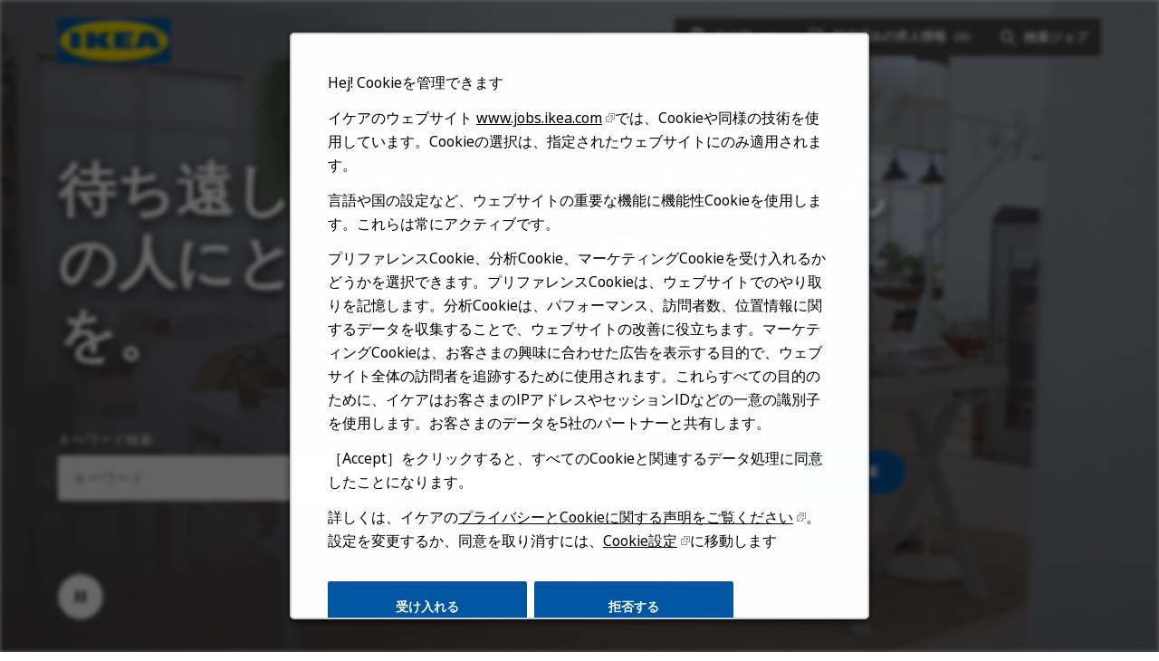

--- FILE ---
content_type: text/html; charset=utf-8
request_url: https://jobs.ikea.com/ja
body_size: 14840
content:


<!DOCTYPE html>
<html dir="ltr" lang="ja" class="no-js">
<head>
	<meta charset="utf-8"/>
	<meta name="viewport" content="width=device-width, initial-scale=1"/>
    <meta name="description" content="&#x30A4;&#x30B1;&#x30A2; &#x3067;&#x50CD;&#x304F;&#x3063;&#x3066;&#x3069;&#x3093;&#x306A;&#x611F;&#x3058;&#x306A;&#x3093;&#x3060;&#x308D;&#x3046;&#xFF1F;&#x305D;&#x3046;&#x601D;&#x3063;&#x305F;&#x3053;&#x3068;&#x306F;&#x3042;&#x308A;&#x307E;&#x305B;&#x3093;&#x304B;&#xFF1F;&#x6C42;&#x4EBA;&#x60C5;&#x5831;&#x3092;&#x95B2;&#x89A7;&#x3057;&#x3001; &#x30A4;&#x30B1;&#x30A2; &#x306E;&#x3053;&#x3068;&#x3092;&#x77E5;&#x308A;&#x3001;&#x3042;&#x306A;&#x305F;&#x306E;&#x53EF;&#x80FD;&#x6027;&#x3092;&#x8FFD;&#x6C42;&#x3057;&#x3066;&#x304F;&#x3060;&#x3055;&#x3044;&#x3002;&#x3053;&#x306E;&#x6C42;&#x4EBA;&#x306B;&#x5FDC;&#x52DF;&#x3059;&#x308B;"/>
    <meta name="msvalidate.01" content="2DD8A7FA6CE467FB295DCFC5902E58AC" />
	<meta name="format-detection" content="telephone=no"/>
	<title>&#x30A4;&#x30B1;&#x30A2; &#x306E;&#x6C42;&#x4EBA;&#x60C5;&#x5831; | &#x73FE;&#x5728;&#x516C;&#x958B;&#x4E2D;&#x306E;&#x6C42;&#x4EBA;&#x60C5;&#x5831;&#x3092;&#x3059;&#x3079;&#x3066;&#x8868;&#x793A;</title>    
	
            <meta name="twitter:card" content="summary_large_image">        
            <meta property="og:title" content="&#x30A4;&#x30B1;&#x30A2; &#x306E;&#x6C42;&#x4EBA;&#x60C5;&#x5831; | &#x73FE;&#x5728;&#x516C;&#x958B;&#x4E2D;&#x306E;&#x6C42;&#x4EBA;&#x60C5;&#x5831;&#x3092;&#x3059;&#x3079;&#x3066;&#x8868;&#x793A;">        
            <meta property="og:description" content="&#x30A4;&#x30B1;&#x30A2; &#x3067;&#x50CD;&#x304F;&#x3063;&#x3066;&#x3069;&#x3093;&#x306A;&#x611F;&#x3058;&#x306A;&#x3093;&#x3060;&#x308D;&#x3046;&#xFF1F;&#x305D;&#x3046;&#x601D;&#x3063;&#x305F;&#x3053;&#x3068;&#x306F;&#x3042;&#x308A;&#x307E;&#x305B;&#x3093;&#x304B;&#xFF1F;&#x6C42;&#x4EBA;&#x60C5;&#x5831;&#x3092;&#x95B2;&#x89A7;&#x3057;&#x3001; &#x30A4;&#x30B1;&#x30A2; &#x306E;&#x3053;&#x3068;&#x3092;&#x77E5;&#x308A;&#x3001;&#x3042;&#x306A;&#x305F;&#x306E;&#x53EF;&#x80FD;&#x6027;&#x3092;&#x8FFD;&#x6C42;&#x3057;&#x3066;&#x304F;&#x3060;&#x3055;&#x3044;&#x3002;&#x3053;&#x306E;&#x6C42;&#x4EBA;&#x306B;&#x5FDC;&#x52DF;&#x3059;&#x308B;">        
            <meta property="og:image" content="https://tbcdn.talentbrew.com/company/22908/v3_0/img/ikea-og-image-v1.jpg"> 
            <meta property="og:image:alt" content="IKEA Logo">        
            <meta name="twitter:image" content="https://tbcdn.talentbrew.com/company/22908/v3_0/img/ikea-og-image-v1.jpg">
	
	<link rel="stylesheet" href="https://cdn.radancy.eu/company/1298/v1_0/css/flexboxgrid/flexboxgrid.min.css" />
	
<link rel="stylesheet" href="//tbcdn.talentbrew.com/company/22908/css/58510-GST.css" ></link>    
    
        <link rel="shortcut icon" href="//tbcdn.talentbrew.com/company/22908/img/favicon/favicon-8818.png" type="image/.png"/>
              <link rel="alternate" hreflang="en" href="https://jobs.ikea.com/en" />
              <link rel="alternate" hreflang="ar" href="https://jobs.ikea.com/ar" />
              <link rel="alternate" hreflang="hr" href="https://jobs.ikea.com/hr" />
              <link rel="alternate" hreflang="cs" href="https://jobs.ikea.com/cs" />
              <link rel="alternate" hreflang="da" href="https://jobs.ikea.com/da" />
              <link rel="alternate" hreflang="nl" href="https://jobs.ikea.com/nl" />
              <link rel="alternate" hreflang="fi" href="https://jobs.ikea.com/fi" />
              <link rel="alternate" hreflang="fr" href="https://jobs.ikea.com/fr" />
              <link rel="alternate" hreflang="de" href="https://jobs.ikea.com/de" />
              <link rel="alternate" hreflang="hu" href="https://jobs.ikea.com/hu" />
              <link rel="alternate" hreflang="it" href="https://jobs.ikea.com/it" />
              <link rel="canonical" href="https://jobs.ikea.com/ja" />
              <link rel="alternate" hreflang="no" href="https://jobs.ikea.com/no" />
              <link rel="alternate" hreflang="pl" href="https://jobs.ikea.com/pl" />
              <link rel="alternate" hreflang="pt-br" href="https://jobs.ikea.com/pt-br" />
              <link rel="alternate" hreflang="ro" href="https://jobs.ikea.com/ro" />
              <link rel="alternate" hreflang="sr" href="https://jobs.ikea.com/sr" />
              <link rel="alternate" hreflang="sl" href="https://jobs.ikea.com/sl" />
              <link rel="alternate" hreflang="es" href="https://jobs.ikea.com/es" />
              <link rel="alternate" hreflang="sv" href="https://jobs.ikea.com/sv" />
              <link rel="alternate" hreflang="uk" href="https://jobs.ikea.com/uk" />
    
<meta name="pla" content="true" data-cmid="1" data-ua="UA-122860113-1" data-tm="TLKV7BB" data-s="G-R09TBWX5S9" data-ff-ga4tc="False">
<meta name="meas" content="ga4">
<meta name="ga4sid" content="G-R09TBWX5S9">
<meta name="ff-ga4tc" content="False" />
<meta name="hostName" content="jobs.ikea.com">
<meta name="career-site-full-domain" content="jobs.ikea.com">
<meta name="cookie-management" content="InHouse" data-cmid="1" data-stype="AlwaysSuppressed" data-ae="Modal" data-cdnv="//tbcdn.talentbrew.com/" data-ct="Cookieやその他の追跡技術を使用して、ナビゲーションをサポートし、製品とサービスを改善し、マーケティングアクティビティをサポートし、第三者からコンテンツを提供します。好みを管理するには、「設定の管理」を選択するか、「Accept」を選択して同意する「Accept」を選択します。" data-abt="受け入れる" data-mpt="クッキーの設定" data-xb="False" data-rb="True" data-rbt="拒否する" data-ulc="ja" data-gpc="False" data-ot-config="False">

<script src="//tbcdn.talentbrew.com/js/client/headutil.js" ></script>


<script src="//tbcdn.talentbrew.com/js/client/plumrnizr-a.js" ></script>




    <meta name="career-site-platform-domain-id" content="2985">
    <meta name="career-site-company-domain-id" content="1589">

<script src="//tbcdn.talentbrew.com/js/client/head-analytics.js" ></script>



    <meta name="ff-client-sc" content="True" />
    <meta name="ff-personalization-sc" content="True">
    <meta name="ff-disable-source-fix" content="False">
<script src="//tbcdn.talentbrew.com/js/client/js-featureflag.js" ></script>
<script src="//tbcdn.talentbrew.com/bundles/cookiemanagement.js" ></script>

<meta name="msapplication-config" content="none"> 

		<meta property="og:title" content="&#x30A4;&#x30B1;&#x30A2; &#x306E;&#x6C42;&#x4EBA;&#x60C5;&#x5831; | &#x73FE;&#x5728;&#x516C;&#x958B;&#x4E2D;&#x306E;&#x6C42;&#x4EBA;&#x60C5;&#x5831;&#x3092;&#x3059;&#x3079;&#x3066;&#x8868;&#x793A;">
		<meta name="twitter:title" content="&#x30A4;&#x30B1;&#x30A2; &#x306E;&#x6C42;&#x4EBA;&#x60C5;&#x5831; | &#x73FE;&#x5728;&#x516C;&#x958B;&#x4E2D;&#x306E;&#x6C42;&#x4EBA;&#x60C5;&#x5831;&#x3092;&#x3059;&#x3079;&#x3066;&#x8868;&#x793A;">
		<meta property="og:description" content="&#x30A4;&#x30B1;&#x30A2; &#x3067;&#x50CD;&#x304F;&#x3063;&#x3066;&#x3069;&#x3093;&#x306A;&#x611F;&#x3058;&#x306A;&#x3093;&#x3060;&#x308D;&#x3046;&#xFF1F;&#x305D;&#x3046;&#x601D;&#x3063;&#x305F;&#x3053;&#x3068;&#x306F;&#x3042;&#x308A;&#x307E;&#x305B;&#x3093;&#x304B;&#xFF1F;&#x6C42;&#x4EBA;&#x60C5;&#x5831;&#x3092;&#x95B2;&#x89A7;&#x3057;&#x3001; &#x30A4;&#x30B1;&#x30A2; &#x306E;&#x3053;&#x3068;&#x3092;&#x77E5;&#x308A;&#x3001;&#x3042;&#x306A;&#x305F;&#x306E;&#x53EF;&#x80FD;&#x6027;&#x3092;&#x8FFD;&#x6C42;&#x3057;&#x3066;&#x304F;&#x3060;&#x3055;&#x3044;&#x3002;&#x3053;&#x306E;&#x6C42;&#x4EBA;&#x306B;&#x5FDC;&#x52DF;&#x3059;&#x308B;">
		<meta name="twitter:description" content="&#x30A4;&#x30B1;&#x30A2; &#x3067;&#x50CD;&#x304F;&#x3063;&#x3066;&#x3069;&#x3093;&#x306A;&#x611F;&#x3058;&#x306A;&#x3093;&#x3060;&#x308D;&#x3046;&#xFF1F;&#x305D;&#x3046;&#x601D;&#x3063;&#x305F;&#x3053;&#x3068;&#x306F;&#x3042;&#x308A;&#x307E;&#x305B;&#x3093;&#x304B;&#xFF1F;&#x6C42;&#x4EBA;&#x60C5;&#x5831;&#x3092;&#x95B2;&#x89A7;&#x3057;&#x3001; &#x30A4;&#x30B1;&#x30A2; &#x306E;&#x3053;&#x3068;&#x3092;&#x77E5;&#x308A;&#x3001;&#x3042;&#x306A;&#x305F;&#x306E;&#x53EF;&#x80FD;&#x6027;&#x3092;&#x8FFD;&#x6C42;&#x3057;&#x3066;&#x304F;&#x3060;&#x3055;&#x3044;&#x3002;&#x3053;&#x306E;&#x6C42;&#x4EBA;&#x306B;&#x5FDC;&#x52DF;&#x3059;&#x308B;">
				<meta property="og:image" content="https://tbcdn.talentbrew.com/company/22908/v3_0/img/ikea-og-image.jpg">
				<meta property="twitter:card" name="twitter:card" content="summary_large_image">
				<meta name="twitter:image" content="https://tbcdn.talentbrew.com/company/22908/v3_0/img/ikea-og-image.jpg">
	<meta name="site-page-timestamp" content="1/20/2026 1:57:19 PM">
	<meta name="icinga2-client-host" content="jobs.ikea.com">
	<meta name="icinga2-machine-name" content="careersites-group56-577575d8dc-vmfz6">
	<meta name="get-tracking-site-type" content="NewFull">
	<meta name="get-tracking-orgnaic-tags" content="" data-outmode="true">
	<meta name="get-tracking-organic-tags" content="">
	<meta name="get-tracking-optimized-tracking" content="True">
	<meta name="search-importer-version" content="2">
	<meta name="search-client-type" content="SearchAsService">
	<meta name="search-visitor-id" content="SearchVisitorId">
	<meta name="search-session-id" content="SearchSessionId">
	<meta name="search-analytic-enabled" content="0">
	<meta name="search-analytics-url" content="https://jobs-search-analytics.prod.use1.radancy.net">
	<meta name="site-tenant-id" content="22908">
	<meta name="site-organization-id" content="22908">
	<meta name="site-id" content="58510">
	<meta name="site-theme-id" content="192884">
	<meta name="site-page-id" content="811521">
	<meta name="site-type-id" content="NewFull">
	<meta name="site-page-type" content="Homepage">
	<meta name="career-site-page-type" content="Homepage">
	<meta name="site-admin-env" content="prod">
	<meta name="site-current-language" content="ja">
		<meta name="site-url-language-code" content="JA">
		<meta name="site-url-modified-language-code" content="ja">


	<meta name="google-site-verification" content="jiK0h0jjW8vwN886py6fB3eh05RMiLWcbKQWcOC0xTE">

	<meta name="site-google-analytics" content="UA-122860113-1">
	<meta name="ga-cookie-flag" content="SameSite=None; Secure">
	<meta name="site-enable-linker" content="false">
	<meta name="site-linker-domains" content="">
	<meta name="site-anonymize-ip" content="">
		<meta name="platform-domain-id" content="2985">
			<meta name="dimension3" content="22908">
			<meta name="dimension10" content="Homepage">
			<meta name="dimension20" content="22908">
			<meta name="dimension21" content="1589">
			<meta name="dimension22" content="58510">
<script src="//tbcdn.talentbrew.com/js/client/adframe.js" ></script><script src="//tbcdn.talentbrew.com/js/client/headga.js" ></script>




	<meta name="site-gtm-id" content="TLKV7BB">
			<meta name="gtm_tenantid" content="22908" data-gtm-prop="TenantID">
			<meta name="gtm_companysiteid" content="58510" data-gtm-prop="CompanySiteID">
			<meta name="gtm_companydomainid" content="1589" data-gtm-prop="CompanyDomainID">
			<meta name="gtm_orgid" content="22908" data-gtm-prop="OrgID">
			<meta name="gtm_pagetype" content="Homepage" data-gtm-prop="pagetype">
			<meta name="gtm_pillar_type" content="" data-gtm-prop="pillar_type">
			<meta name="gtm_pillar_topic" content="" data-gtm-prop="pillar_topic">
			<meta name="gtm_pillar_channel" content="" data-gtm-prop="pillar_channel">
<script src="//tbcdn.talentbrew.com/js/client/headgtm.js" ></script>

	


</head>
<body id="home" data-site-geolocation="true" data-location-geoType="none" data-geolocation-url="/ja/search-jobs/GetSearchRequestGeoLocation" class="ikea-theme-default">
	



<script src="//tbcdn.talentbrew.com/js/client/xvalid.js" ></script>
	
    <input id="no-default-searchresults-scroll" name="no-default-searchresults-scroll" type="hidden" value="True" />

	<div id="page">
	<a id="skip-nav" class="access-link" href="#content">Skip to main content</a>
    
    
    <header>
        
				
<section class="header row-wrapper ">

    <div class="header__wrapper">
        
        <div class="header__logo">
            


<a href="/ja" title="Visit our home page">
    <img src="https://tbcdn.talentbrew.com/company/22908/v3_0/img/logo/ikea-site-logo.png" alt="Ikea Logo" loading="lazy" />
</a>
    
    

        </div>
        <div class="header__right">
            <nav aria-label="Main">
                <ul>
                <li>


    
    


        
        <div class="lang-picker navigation__lang-selector" data-jobs-being-filtered="false" data-default-language="ja" data-nudge="">
                <button class="lang-picker__button navigation__lang-selector-btn" aria-expanded="false" aria-label="&#x65E5;&#x672C;&#x8A9E;">
                    <span class="lang-picker__globe"><span class="visually-hidden">Globe Icon</span></span>
                    <span class="lang-picker__text navigation__lang-selector-picker" data-lang="ja">&#x65E5;&#x672C;&#x8A9E;</span>
                    <span class="lang-picker__icon-arrow-down"><span class="visually-hidden">Chevron Down</span></span>
                </button>
            <div class="lang-picker__list-wrapper navigation__lang-list-wrapper">
                <div class="lang-picker__list navigation__lang-list">
                    <ul class="lang-picker__languages navigation__languages">
                <li class="lang-picker__item  58510">
                    <a href="https://jobs.ikeachina.cn" data-custom-event="true" data-custom-category="Language Picker" data-custom-label="中文" data-lang="zh-Hans" dir="auto">
                        <span lang="zh-Hans" class="lang-picker__native">中文</span>
                    </a>
                </li>
                <li class="lang-picker__item  58510">
                    <a href="https://jobs.ikea.com" data-custom-event="true" data-custom-category="Language Picker" data-custom-label="English" data-lang="en" dir="auto">
                        <span lang="en" class="lang-picker__native">English</span>
                    </a>
                </li>
                <li class="lang-picker__item  58510">
                    <a href="https://jobs.ikea.com/fr" data-custom-event="true" data-custom-category="Language Picker" data-custom-label="Français" data-lang="fr" dir="auto">
                        <span lang="fr" class="lang-picker__native">Français</span>
                    </a>
                </li>
                <li class="lang-picker__item  58510">
                    <a href="https://jobs.ikea.com/nl" data-custom-event="true" data-custom-category="Language Picker" data-custom-label="Nederlands" data-lang="nl" dir="auto">
                        <span lang="nl" class="lang-picker__native">Nederlands</span>
                    </a>
                </li>
                <li class="lang-picker__item  58510">
                    <a href="https://jobs.ikea.com/de" data-custom-event="true" data-custom-category="Language Picker" data-custom-label="Deutsch" data-lang="de" dir="auto">
                        <span lang="de" class="lang-picker__native">Deutsch</span>
                    </a>
                </li>
                <li class="lang-picker__item  58510">
                    <a href="https://jobs.ikea.com/es" data-custom-event="true" data-custom-category="Language Picker" data-custom-label="Español" data-lang="es" dir="auto">
                        <span lang="es" class="lang-picker__native">Español</span>
                    </a>
                </li>
                <li class="lang-picker__item  58510">
                    <a href="https://jobs.ikea.com/it" data-custom-event="true" data-custom-category="Language Picker" data-custom-label="Italiano" data-lang="it" dir="auto">
                        <span lang="it" class="lang-picker__native">Italiano</span>
                    </a>
                </li>
                <li class="lang-picker__item  58510">
                    <a href="https://jobs.ikea.com/pt-br" data-custom-event="true" data-custom-category="Language Picker" data-custom-label="Português" data-lang="pt" dir="auto">
                        <span lang="pt" class="lang-picker__native">Português</span>
                    </a>
                </li>
                <li class="lang-picker__item  58510">
                    <a href="https://jobs.ikea.com/pl" data-custom-event="true" data-custom-category="Language Picker" data-custom-label="Polski" data-lang="pl" dir="auto">
                        <span lang="pl" class="lang-picker__native">Polski</span>
                    </a>
                </li>
                <li class="lang-picker__item  58510">
                    <a href="https://jobs.ikea.com/sv" data-custom-event="true" data-custom-category="Language Picker" data-custom-label="Svenska" data-lang="sv" dir="auto">
                        <span lang="sv" class="lang-picker__native">Svenska</span>
                    </a>
                </li>
                <li class="lang-picker__item  58510">
                    <a href="https://jobs.ikea.com/da" data-custom-event="true" data-custom-category="Language Picker" data-custom-label="Dansk" data-lang="da" dir="auto">
                        <span lang="da" class="lang-picker__native">Dansk</span>
                    </a>
                </li>
                <li class="lang-picker__item  58510">
                    <a href="https://jobs.ikea.com/hu" data-custom-event="true" data-custom-category="Language Picker" data-custom-label="Magyar" data-lang="hu" dir="auto">
                        <span lang="hu" class="lang-picker__native">Magyar</span>
                    </a>
                </li>
                <li class="lang-picker__item  58510">
                    <a href="https://jobs.ikea.com/fi" data-custom-event="true" data-custom-category="Language Picker" data-custom-label="Suomi" data-lang="fi" dir="auto">
                        <span lang="fi" class="lang-picker__native">Suomi</span>
                    </a>
                </li>
                <li class="lang-picker__item  58510">
                    <a href="https://jobs.ikea.com/no" data-custom-event="true" data-custom-category="Language Picker" data-custom-label="Norsk" data-lang="no" dir="auto">
                        <span lang="no" class="lang-picker__native">Norsk</span>
                    </a>
                </li>
                <li class="lang-picker__item  58510">
                    <a href="https://jobs.ikea.com/cs" data-custom-event="true" data-custom-category="Language Picker" data-custom-label="Čeština" data-lang="cs" dir="auto">
                        <span lang="cs" class="lang-picker__native">Čeština</span>
                    </a>
                </li>
                <li class="lang-picker__item  58510">
                    <a href="https://jobs.ikea.com/uk" data-custom-event="true" data-custom-category="Language Picker" data-custom-label="Українська" data-lang="uk" dir="auto">
                        <span lang="uk" class="lang-picker__native">Українська</span>
                    </a>
                </li>
                <li class="lang-picker__item  58510">
                    <a href="https://jobs.ikea.com/sr" data-custom-event="true" data-custom-category="Language Picker" data-custom-label="Srpski" data-lang="sr" dir="auto">
                        <span lang="sr" class="lang-picker__native">Srpski</span>
                    </a>
                </li>
                <li class="lang-picker__item  58510">
                    <a href="https://jobs.ikea.com/hr" data-custom-event="true" data-custom-category="Language Picker" data-custom-label="Hrvatski" data-lang="hr" dir="auto">
                        <span lang="hr" class="lang-picker__native">Hrvatski</span>
                    </a>
                </li>
                <li class="lang-picker__item  58510">
                    <a href="https://jobs.ikea.com/ro" data-custom-event="true" data-custom-category="Language Picker" data-custom-label="Română" data-lang="ro" dir="auto">
                        <span lang="ro" class="lang-picker__native">Română</span>
                    </a>
                </li>
                <li class="lang-picker__item current-active 58510">
                    <a href="https://jobs.ikea.com/ja" data-custom-event="true" data-custom-category="Language Picker" data-custom-label="日本語" data-lang="ja" dir="auto">
                        <span lang="ja" class="lang-picker__native">日本語</span>
                    </a>
                </li>
                <li class="lang-picker__item  58510">
                    <a href="https://jobs.ikea.com/ar" data-custom-event="true" data-custom-category="Language Picker" data-custom-label="العربية" data-lang="ar" dir="rtl">
                        <span lang="ar" class="lang-picker__native">العربية</span>
                    </a>
                </li>
                <li class="lang-picker__item  58510">
                    <a href="https://jobs.ikea.com/sl" data-custom-event="true" data-custom-category="Language Picker" data-custom-label="Slovenščina" data-lang="sl" dir="auto">
                        <span lang="sl" class="lang-picker__native">Slovenščina</span>
                    </a>
                </li>
                    </ul>
                </div>
            </div>
        </div>
    

    
    
</li>
                <li> 

    <section class="recently-viewed-job-list saved-jobs-dropdown" data-recently-viewed-jobs="false" data-company-site-id="58510" data-ajax-url="//jobs.ikea.com/ja/module/postmodule" data-module-name="Navigation Save Jobs" data-module-type="RecentlyViewedJobList" data-selector-name="recentlyviewedjoblist" data-content-type="UserSelected">
        <button class="saved-jobs-dropdown__button" aria-expanded="false">
            
            <span class="saved-jobs-dropdown__heart">
                <span class="saved-jobs-dropdown__number-mobile">0</span>
                <span aria-hidden="true">Save Job Heart Icon</span>
            </span>
                    
                
            <span class="saved-jobs-dropdown__toggle-text JA">&#x4FDD;&#x5B58;&#x6E08;&#x307F;&#x306E;&#x6C42;&#x4EBA;&#x60C5;&#x5831;</span>
                
                <span class="saved-jobs-dropdown__number">(0)</span>
                
            
        </button>
        
        <div class="saved-jobs-dropdown__wrapper">
        
            <div class="saved-jobs-dropdown__inner">
        
                    <span class="saved-jobs-dropdown__empty-results-heading">&#x6C42;&#x4EBA;&#x60C5;&#x5831;&#x306F;&#x307E;&#x3060;&#x4FDD;&#x5B58;&#x3055;&#x308C;&#x3066;&#x3044;&#x307E;&#x305B;&#x3093;&#x3002;</span>
            </div>
            
        </div>
    </section>

</li>
            
                <li><div class="search-form-navigation">
                <button class="search-form-navigation__btn" type="button" data-toggle="close-search-form-content" aria-expanded="false">
                    <span class="search-form-navigation__magnify">
                    <span aria-hidden="true">Search jobs</span>
                    </span>

                    
                    
                    <span class="search-form-navigation__text JA">&#x691C;&#x7D22;&#x30B8;&#x30E7;&#x30D6;</span>
                </button> 
                
                <div class="search-form-navigation__dropdown">
                    

<form id="search-form-e74f196074" class="search-form search-form--global" data-handle="expandable-toggle" data-expandable="false" action="/ja/%e6%a4%9c%e7%b4%a2%e3%82%b8%e3%83%a7%e3%83%96" data-selector-name="searchform" data-filtered-categories="" data-location-geoType="none" data-geolocation-url="/ja/search-jobs/GetSearchRequestGeoLocation" data-module-name="Navigation Search Form" data-limited-facets="False" data-default-radius="25" data-location-cookie-lifespan="5" data-use-location-pin="true">
        
        <div class="search-form__fields row">
        
            <div class="search-form__input-wrapper">
                <p class="col-xs-12 col-sm-12 search-form__field">
            	    <label for="search-keyword-e74f196074">&#x30AD;&#x30FC;&#x30EF;&#x30FC;&#x30C9;&#x691C;&#x7D22;</label>
            	    <input type="search" id="search-keyword-e74f196074" class="search-keyword navigation__search-field" placeholder="&#x30AD;&#x30FC;&#x30EF;&#x30FC;&#x30C9;" autocomplete="off" required aria-required="true" name="k" value="" maxlength="150"/>
                </p>
                
                    <p class="col-xs-12 col-sm-12 search-form__field">
                        <label for="search-location-e74f196074">&#x5E02;&#x3001;&#x5DDE;&#x3001;&#x307E;&#x305F;&#x306F;&#x90F5;&#x4FBF;&#x756A;&#x53F7;</label>
            		    <input type="text" id="search-location-e74f196074" class="search-location navigation__search-field" placeholder="&#x52E4;&#x52D9;&#x5730;" autocomplete="off" name="l" value="" maxlength="150" data-lat="" data-lon="" data-kt="" data-lt="" data-lp="" data-ajax-url="/ja/search-jobs/locations?term=" data-country-codes="" data-display-typeahead="true" data-error-message="もう一度やり直してください。提案から場所を選ぶか、フィールドを消去して検索を送信してください。"/>
            		</p>
            	
            </div>
    	
        	<div class="search-form__submit-button">
        		
                <input id="search-org-ids-e74f196074" name="orgIds" type="hidden" value="22908" />
                <button id="search-submit-e74f196074" class="button button--black button--text-white">
                    <span class="visually-hidden">&#x8077;&#x7A2E;&#x306E;&#x691C;&#x7D22;</span>
                </button>
        	</div>
        	
    		<p class="search-location-error" aria-hidden="true"></p>
        		
         
        
        	
        </div>

</form>



    <section class="recently-viewed-job-list recently-viewed-job-list--search-form-navigation" data-recently-viewed-jobs="false" data-company-site-id="58510" data-ajax-url="//jobs.ikea.com/ja/module/postmodule" data-module-name="Navigation Previously Viewed Jobs" data-module-type="RecentlyViewedJobList" data-selector-name="recentlyviewedjoblist" data-content-type="Dynamic">
    
        <div class="recently-viewed-job-list__wrapper">
            
            
        </div>
    </section>


                </div>
                
            </div></li>
            </ul>
            </nav>
        </div>
        
    </div>
    
</section>
   
    </header>
    
				

    
    <section class="page-banner page-banner--home">
    
        <div class="row-wrapper">
            <div class="row">
                
                <div class="col-xs-12 col-sm-10">
                    <div class="page-banner__heading">
                        

    <div >
       <h1 class="text--white text--shadow">待ち遠しくさせよう。たくさんの人にとって、家に帰ることを。</h1>
    </div>


                    </div>
                </div>
                
                <div class="col-xs-12 col-sm-10">
                    <div class="page-banner__search-form">
                        

<form id="search-form-5185215b79" class="search-form search-form--home" data-handle="expandable-toggle" data-expandable="false" action="/ja/%e6%a4%9c%e7%b4%a2%e3%82%b8%e3%83%a7%e3%83%96" data-selector-name="searchform" data-filtered-categories="" data-location-geoType="none" data-geolocation-url="/ja/search-jobs/GetSearchRequestGeoLocation" data-module-name="Hero Hompage Search Form" data-limited-facets="False" data-default-radius="25" data-location-cookie-lifespan="5" data-use-location-pin="true">
        
        <div class="search-form__fields row">
            
                <p class="col-xs-12 col-sm-5 search-form__field">
            	    <label for="search-keyword-5185215b79">&#x30AD;&#x30FC;&#x30EF;&#x30FC;&#x30C9;&#x691C;&#x7D22;</label>
            	    <input type="search" id="search-keyword-5185215b79" class="search-keyword navigation__search-field" placeholder="&#x30AD;&#x30FC;&#x30EF;&#x30FC;&#x30C9;" autocomplete="off" required aria-required="true" name="k" value="" maxlength="150"/>
                </p>
                
                    <p class="col-xs-12 col-sm-5 search-form__field">
                        <label for="search-location-5185215b79">&#x5E02;&#x3001;&#x5DDE;&#x3001;&#x307E;&#x305F;&#x306F;&#x90F5;&#x4FBF;&#x756A;&#x53F7;</label>
            		    <input type="text" id="search-location-5185215b79" class="search-location navigation__search-field" placeholder="&#x52E4;&#x52D9;&#x5730;" autocomplete="off" name="l" value="" maxlength="150" data-lat="" data-lon="" data-kt="" data-lt="" data-lp="" data-ajax-url="/ja/search-jobs/locations?term=" data-country-codes="" data-display-typeahead="true" data-error-message="もう一度やり直してください。提案から場所を選ぶか、フィールドを消去して検索を送信してください。"/>
                            <input type="button" id="search-location-pin-5185215b79" class="location-pin visually-hidden" value="&#x52E4;&#x52D9;&#x5730;&#x3092;&#x4F7F;&#x7528;" aria-hidden="true"/>
            		</p>
    	
        	<div class="col-xs-12 col-sm-2 search-form__submit-button">
        		
                <input id="search-org-ids-5185215b79" name="orgIds" type="hidden" value="22908" />
                <button id="search-submit-5185215b79" class="button button--blue button--text-white">&#x8077;&#x7A2E;&#x306E;&#x691C;&#x7D22;</button>
        	</div>
        	
    		<p class="search-location-error" aria-hidden="true"></p>
        		
        	
        </div>

</form>


                    </div>
                </div>
              
            </div>
            
            <button class="page-banner__hero-video__playpause" aria-label="Pause Background Video">
              <span class="visually-hidden">Play/pause button</span>
            </button>
        
            <svg class="page-banner__arrow page-banner__outer-circle" width="56" height="56" viewBox="0 0 56 56" fill="none" xmlns="http://www.w3.org/2000/svg" role="presentation" focusable="false">
                <path class="page-banner__scroll-down" fill-rule="evenodd" clip-rule="evenodd" d="m29.005 32.173 5.587-5.587 1.414 1.415-8.001 8L20.004 28l1.414-1.415 5.587 5.587V20h2v12.173z" fill="#fff"></path> 
                <rect x=".5" y=".5" width="55" height="55" rx="27.5" stroke="#fff" class="page-banner__circle"></rect>
            </svg>
            
        </div>
    
      
        
<div class="page-banner__hero-video-wrapper">
    <div class="page-banner__hero-video">
        <div class="page-banner__hero-video-container">
            <video autoplay="" loop="" muted="" playsinline="" aria-label="Ikea Background Video">
            <source src="https://tbcdn.talentbrew.com/company/22908/v3_0/video/ikea-home-video.mp4">
            </video>
        </div>
    </div>
</div>

        
        <div class="page-banner__overlay"></div>
    
    </section>


    
    <div class="page-overlay"></div>
    
	<main id="content">
	
		
				
<section class="page-section page-section-flush ">
    <div class="">
        



    </div>
</section>

				
<section class="page-section background--grey accordion-tab ">

  <div class="row-wrapper row-wrapper--full-width-mobile">
        

    <div >
       <h2 class="text--black">関心があること</h2>
    </div>




<div class="vertical-tab-to-accordion JA" role="tablist">
    
	
    <div class="vertical-tab-to-accordion__container">
    
      <div class="vertical-tab-to-accordion__content-wrapper">
        <button class="vertical-tab-to-accordion__button vertical-tab-to-accordion__button--brick-orange" rel="vtab1" 
        data-button-count="1" aria-selected="true" role="tab"><span>&#x30C7;&#x30B6;&#x30A4;&#x30F3;&#x3001;&#x5236;&#x4F5C;&#x3001;&#x5E83;&#x544A;</span></button>
        <div class="vertical-tab-to-accordion__inner-content brick-orange">
          <p class="text--white">&#x30A4;&#x30B1;&#x30A2;&#x306E;&#x88FD;&#x54C1;&#x3002;&#x305D;&#x308C;&#x306F;&#x30A4;&#x30B1;&#x30A2;&#x306E;&#x30A2;&#x30A4;&#x30C7;&#x30F3;&#x30C6;&#x30A3;&#x30C6;&#x30A3;&#x3067;&#x3059;&#x3002;&#x5F62;&#x3001;&#x6A5F;&#x80FD;&#x6027;&#x3001;&#x54C1;&#x8CEA;&#x3001;&#x30B5;&#x30B9;&#x30C6;&#x30CA;&#x30D3;&#x30EA;&#x30C6;&#x30A3;&#x3001;&#x305D;&#x3057;&#x3066;&#x5E38;&#x306B;&#x30EA;&#x30FC;&#x30BA;&#x30CA;&#x30D6;&#x30EB;&#x306A;&#x4FA1;&#x683C;&#x3067;&#x3001;&#x30A4;&#x30B1;&#x30A2;&#x306E;&#x30C7;&#x30E2;&#x30AF;&#x30E9;&#x30C6;&#x30A3;&#x30C3;&#x30AF;&#x30C7;&#x30B6;&#x30A4;&#x30F3;&#x3092;&#x53CD;&#x6620;&#x3057;&#x305F;&#x3082;&#x306E;&#x3065;&#x304F;&#x308A;&#x3092;&#x884C;&#x3044;&#x307E;&#x3059;&#x3002;&#x5BFE;&#x9762;&#x307E;&#x305F;&#x306F;&#x30AA;&#x30F3;&#x30E9;&#x30A4;&#x30F3;&#x306E;&#x3044;&#x305A;&#x308C;&#x306E;&#x5834;&#x5408;&#x3082;&#x3001;&#x30B3;&#x30EF;&#x30FC;&#x30AB;&#x30FC;&#x3084;&#x304A;&#x5BA2;&#x3055;&#x307E;&#x306B;&#x660E;&#x78BA;&#x3067;&#x8AA0;&#x5B9F;&#x306A;&#x30B3;&#x30DF;&#x30E5;&#x30CB;&#x30B1;&#x30FC;&#x30B7;&#x30E7;&#x30F3;&#x3092;&#x884C;&#x3044;&#x307E;&#x3059;&#x3002;</p>
            
            <div class="vertical-tab-to-accordion__inner-flex vertical-tab-to-accordion__slickk">
                
                <div class="vertical-tab-to-accordion__tile">
                    <h3 class="vertical-tab-to-accordion__tile-title text--black">&#x30C7;&#x30B6;&#x30A4;&#x30F3; &amp; &#x30D7;&#x30ED;&#x30C0;&#x30AF;&#x30C8; &#x30C7;&#x30A3;&#x30D9;&#x30ED;&#x30C3;&#x30D7;&#x30E1;&#x30F3;&#x30C8;</h3>
                    <p class="text--black">&#x5FEB;&#x9069;&#x306A;&#x751F;&#x6D3B;&#x3092;&#x5C4A;&#x3051;&#x308B;&#x305F;&#x3081;&#x306E;&#x88FD;&#x54C1;&#x3084;&#x30BD;&#x30EA;&#x30E5;&#x30FC;&#x30B7;&#x30E7;&#x30F3;&#x3092;&#x958B;&#x767A;&#x3059;&#x308B;&#x304A;&#x4ED5;&#x4E8B;&#x3067;&#x3059;</p>
                    <a href="/JA/59699" class="vertical-tab-to-accordion__tile-link-arrow">
                        <span class="visually-hidden">Search for Design & Product Development jobs</span>
                    </a>
                </div>
                
                <div class="vertical-tab-to-accordion__tile">
                    <h3 class="vertical-tab-to-accordion__tile-title text--black">&#x30A8;&#x30AF;&#x30B9;&#x30D7;&#x30ED;&#x30EC;&#x30FC;&#x30B7;&#x30E7;&#x30F3;, &#x30B3;&#x30AF;&#x30EA;&#x30A8;&#x30FC;&#x30B7;&#x30E7;&#x30F3; &amp; &#x30A4;&#x30CE;&#x30D9;&#x30FC;&#x30B7;&#x30E7;&#x30F3;</h3>
                    <p class="text--black">&#x74B0;&#x5883;&#x3068;&#x793E;&#x4F1A;&#x3092;&#x8105;&#x304B;&#x3059;&#x5927;&#x304D;&#x306A;&#x554F;&#x984C;&#x3092;&#x89E3;&#x6C7A;&#x3057;&#x307E;&#x3059;</p>
                    <a href="/JA/59680" class="vertical-tab-to-accordion__tile-link-arrow">
                        <span class="visually-hidden">Search for Exploration, Co-Creation & Innovation jobs</span>
                    </a>
                </div>
                
                <div class="vertical-tab-to-accordion__tile">
                    <h3 class="vertical-tab-to-accordion__tile-title text--black">&#x30A4;&#x30F3;&#x30C6;&#x30EA;&#x30A2;&#x30C7;&#x30B6;&#x30A4;&#x30F3;&amp; &#x30D3;&#x30B8;&#x30E5;&#x30A2;&#x30EB;&#x30DE;&#x30FC;&#x30C1;&#x30E3;&#x30F3;&#x30C0;&#x30A4;&#x30B6;&#x30FC;</h3>
                    <p class="text--black">&#x30A4;&#x30B1;&#x30A2;&#x30B9;&#x30C8;&#x30A2;&#x3001;&#x30AB;&#x30BF;&#x30ED;&#x30B0;&#x3001;&#x30AA;&#x30F3;&#x30E9;&#x30A4;&#x30F3;&#x306B;&#x304A;&#x3044;&#x3066;&#x3001;&#x30A4;&#x30B1;&#x30A2;&#x306E;&#x88FD;&#x54C1;&#x306E;&#x9B45;&#x529B;&#x3092;&#x5F15;&#x304D;&#x7ACB;&#x3066;&#x308B;&#x4ED5;&#x4E8B;&#x3067;&#x3059;</p>
                    <a href="/JA/59684" class="vertical-tab-to-accordion__tile-link-arrow">
                        <span class="visually-hidden">Search for Interior Design & Visual Merchandising jobs</span>
                    </a>
                </div>
                
                <div class="vertical-tab-to-accordion__tile">
                    <h3 class="vertical-tab-to-accordion__tile-title text--black">&#x30DE;&#x30C6;&#x30EA;&#x30A2;&#x30EB;&#x30A4;&#x30CE;&#x30D9;&#x30FC;&#x30B7;&#x30E7;&#x30F3;</h3>
                    <p class="text--black">&#x8AB0;&#x304C;&#x305D;&#x3093;&#x306A;&#x3053;&#x3068;&#x3092;&#x601D;&#x3044;&#x3064;&#x304F;&#x3067;&#x3057;&#x3087;&#x3046;&#xFF1F;&#x305D;&#x3046;&#x2026;&#x3042;&#x306A;&#x305F;&#x306A;&#x3089;&#x304D;&#x3063;&#x3068;&#xFF01;</p>
                    <a href="/JA/59690" class="vertical-tab-to-accordion__tile-link-arrow">
                        <span class="visually-hidden">Search for Material Innovation jobs</span>
                    </a>
                </div>
                
                
                
            </div>
                    
            
        </div>
      </div> 
    
      <div class="vertical-tab-to-accordion__content-wrapper">
        <button class="vertical-tab-to-accordion__button vertical-tab-to-accordion__button--blue" rel="vtab2" 
        data-button-count="2" aria-selected="false" role="tab"><span>&#x8CA1;&#x52D9;&#x3001;&#x6CD5;&#x52D9;&#x3001;&#x4E0D;&#x52D5;&#x7523;</span></button>
        <div class="vertical-tab-to-accordion__inner-content blue">
          <p class="text--white">&#x6570;&#x5024;&#x304B;&#x3089;&#x4E8B;&#x5B9F;&#x3092;&#x5C0E;&#x304D;&#x51FA;&#x3059;&#x3053;&#x3068;&#x3067;&#x5206;&#x6790;&#x3057;&#x3001;&#x5F71;&#x97FF;&#x3092;&#x53CA;&#x307C;&#x3059;&#x3002;&#x4F1A;&#x8A08;&#x306E;&#x57FA;&#x6E96;&#x3084;&#x52B9;&#x7387;&#x6027;&#x3092;&#x78BA;&#x4FDD;&#x3059;&#x308B;&#x3053;&#x3068;&#x3002;&#x76EE;&#x307E;&#x3050;&#x308B;&#x3057;&#x304F;&#x5909;&#x5316;&#x3059;&#x308B;&#x7A0E;&#x91D1;&#x30B3;&#x30FC;&#x30C9;&#x3001;&#x73FE;&#x5730;&#x6CD5;&#x3084;&#x56FD;&#x969B;&#x6CD5;&#x3001;&#x30AC;&#x30A4;&#x30C9;&#x30E9;&#x30A4;&#x30F3;&#x306B;&#x5BFE;&#x5FDC;&#x3057;&#x7D9A;&#x3051;&#x308B;&#x3053;&#x3068;&#x3002;&#x3042;&#x3089;&#x3086;&#x308B;&#x30A4;&#x30B1;&#x30A2;&#x306E;&#x6A5F;&#x95A2;&#x304C;&#x6CD5;&#x4EE4;&#x3092;&#x9806;&#x5B88;&#x3057;&#x3001;&#x5B89;&#x5168;&#x3067;&#x3001;&#x7D4C;&#x55B6;&#x3092;&#x7D9A;&#x3051;&#x3089;&#x308C;&#x308B;&#x3088;&#x3046;&#x306A;&#x30AC;&#x30D0;&#x30CA;&#x30F3;&#x30B9;&#x3092;&#x63D0;&#x4F9B;&#x3059;&#x308B;&#x3053;&#x3068;&#x304C;&#x3042;&#x306A;&#x305F;&#x306E;&#x4ED5;&#x4E8B;&#x3067;&#x3059;&#x3002;</p>
            
            <div class="vertical-tab-to-accordion__inner-flex vertical-tab-to-accordion__slick">
                
                <div class="vertical-tab-to-accordion__tile">
                    <h3 class="vertical-tab-to-accordion__tile-title text--black">&#x30D5;&#x30A1;&#x30A4;&#x30CA;&#x30F3;&#x30B9;, &#x30A2;&#x30AB;&#x30A6;&#x30F3;&#x30C6;&#x30A3;&#x30F3;&#x30B0; &amp; &#x30BF;&#x30C3;&#x30AF;&#x30B9;</h3>
                    <p class="text--black">&#x3042;&#x306A;&#x305F;&#x306F;&#x5206;&#x6790;&#x5B98;&#x3067;&#x3042;&#x308A;&#x3001;&#x30A4;&#x30F3;&#x30D5;&#x30EB;&#x30A8;&#x30F3;&#x30B5;&#x30FC;&#x3067;&#x3059;&#x3002;&#x6570;&#x5B57;&#x306E;&#x88CF;&#x306B;&#x6F5C;&#x3080;&#x771F;&#x5B9F;&#x3092;&#x898B;&#x3064;&#x3051;&#x3001;&#x30A4;&#x30B1;&#x30A2;&#x306E;&#x30D3;&#x30B8;&#x30CD;&#x30B9;&#x3092;&#x3055;&#x3089;&#x306B;&#x63A8;&#x9032;&#x3055;&#x305B;&#x308B;&#x3053;&#x3068;&#x304C;&#x3042;&#x306A;&#x305F;&#x306E;&#x4ED5;&#x4E8B;&#x3067;&#x3059;</p>
                    <a href="/JA/59681" class="vertical-tab-to-accordion__tile-link-arrow">
                        <span class="visually-hidden">Search for Finance, Accounting & Tax jobs</span>
                    </a>
                </div>
                
                <div class="vertical-tab-to-accordion__tile">
                    <h3 class="vertical-tab-to-accordion__tile-title text--black">&#x30EA;&#x30FC;&#x30AC;&#x30EB; &amp; &#x30AC;&#x30D0;&#x30CA;&#x30F3;&#x30B9;</h3>
                    <p class="text--black">&#x9806;&#x8ABF;&#x306B;&#x4E8B;&#x696D;&#x3092;&#x9032;&#x3081;&#x3001;&#x5909;&#x5316;&#x3059;&#x308B;&#x4E16;&#x754C;&#x306B;&#x5BFE;&#x5FDC;&#x3067;&#x304D;&#x308B;&#x3088;&#x3046;&#x652F;&#x63F4;&#x3059;&#x308B;&#x3053;&#x3068;&#x304C;&#x3042;&#x306A;&#x305F;&#x306E;&#x4ED5;&#x4E8B;&#x3067;&#x3059;</p>
                    <a href="/JA/59687" class="vertical-tab-to-accordion__tile-link-arrow">
                        <span class="visually-hidden">Search for Legal & Governance jobs</span>
                    </a>
                </div>
                
                <div class="vertical-tab-to-accordion__tile">
                    <h3 class="vertical-tab-to-accordion__tile-title text--black">&#x30D7;&#x30ED;&#x30D1;&#x30C6;&#x30A3;&amp; &#x30D5;&#x30A1;&#x30B7;&#x30EA;&#x30C6;&#x30A3;&#x30DE;&#x30CD;&#x30B8;&#x30E1;&#x30F3;&#x30C8;</h3>
                    <p class="text--black">&#x3042;&#x3089;&#x3086;&#x308B;&#x8CC7;&#x7523;&#x306B;&#x5B89;&#x5168;&#x304B;&#x3064;&#x6CD5;&#x4EE4;&#x306B;&#x6E96;&#x62E0;&#x3057;&#x3001;&#x30B5;&#x30B9;&#x30C6;&#x30CA;&#x30D6;&#x30EB;&#x304B;&#x3064;&#x9769;&#x65B0;&#x7684;&#x306A;&#x30BD;&#x30EA;&#x30E5;&#x30FC;&#x30B7;&#x30E7;&#x30F3;&#x3092;&#x5C0E;&#x304F;&#x306E;&#x304C;&#x3042;&#x306A;&#x305F;&#x306E;&#x4ED5;&#x4E8B;&#x3067;&#x3059;</p>
                    <a href="/JA/59693" class="vertical-tab-to-accordion__tile-link-arrow">
                        <span class="visually-hidden">Search for Property & Facility Management jobs</span>
                    </a>
                </div>
                
                <div class="vertical-tab-to-accordion__tile">
                    <h3 class="vertical-tab-to-accordion__tile-title text--black">&#x30EA;&#x30A2;&#x30EB;&#x30A8;&#x30B9;&#x30C6;&#x30FC;&#x30C8; &amp; &#x30EA;&#x30FC;&#x30B9;&#xFF08;&#x4E0D;&#x52D5;&#x7523;&#x8CC3;&#x8CB8;&#xFF09;</h3>
                    <p class="text--black">&#x4E16;&#x754C;&#x4E2D;&#x306E;&#x56FD;&#x3005;&#x306B;&#x304A;&#x3051;&#x308B;&#x30A4;&#x30B1;&#x30A2;&#x306E;&#x4E0D;&#x52D5;&#x7523;&#x306E;&#x958B;&#x62D3;&#x3001;&#x958B;&#x767A;&#x3001;&#x7BA1;&#x7406;&#x306E;&#x30A2;&#x30B7;&#x30B9;&#x30C8;&#x304C;&#x3042;&#x306A;&#x305F;&#x306E;&#x4ED5;&#x4E8B;&#x3067;&#x3059;</p>
                    <a href="/JA/59700" class="vertical-tab-to-accordion__tile-link-arrow">
                        <span class="visually-hidden">Search for Real Estate & Leasing jobs</span>
                    </a>
                </div>
                
                <div class="vertical-tab-to-accordion__tile">
                    <h3 class="vertical-tab-to-accordion__tile-title text--black">&#x30EA;&#x30B9;&#x30AF; &amp; &#x30B3;&#x30F3;&#x30D7;&#x30E9;&#x30A4;&#x30A2;&#x30F3;&#x30B9;</h3>
                    <p class="text--black">&#x3042;&#x306A;&#x305F;&#x306E;&#x6D1E;&#x5BDF;&#x529B;&#x3068;&#x65E9;&#x671F;&#x8B66;&#x544A;&#x304C;&#x30A4;&#x30B1;&#x30A2;&#x306E;&#x30D0;&#x30EA;&#x30E5;&#x30FC;&#x30C1;&#x30A7;&#x30FC;&#x30F3;&#x5168;&#x4F53;&#x306E;&#x6210;&#x9577;&#x3092;&#x4FC3;&#x3057;&#x307E;&#x3059;</p>
                    <a href="/JA/59696" class="vertical-tab-to-accordion__tile-link-arrow">
                        <span class="visually-hidden">Search for Risk & Compliance jobs</span>
                    </a>
                </div>
                
            </div>
            
        </div>
      </div>
    
      <div class="vertical-tab-to-accordion__content-wrapper">
        <button class="vertical-tab-to-accordion__button vertical-tab-to-accordion__button--pink" rel="vtab3" 
        data-button-count="3" aria-selected="false" role="tab"><span>&#x63A5;&#x5BA2;</span></button>
        <div class="vertical-tab-to-accordion__inner-content pink">
          <p class="text--white">&#x3042;&#x3089;&#x3086;&#x308B;&#x51FA;&#x4F1A;&#x3044;&#x3092;&#x5927;&#x5207;&#x306B;&#x3057;&#x307E;&#x3057;&#x3087;&#x3046;&#xFF01;&#x3088;&#x308A;&#x5FEB;&#x9069;&#x3067;&#x5E78;&#x305B;&#x306A;&#x61A7;&#x308C;&#x306E;&#x66AE;&#x3089;&#x3057;&#x3092;&#x9001;&#x308B;&#x305F;&#x3081;&#x3001;&#x4EBA;&#x3005;&#x304C;&#x672C;&#x5F53;&#x306B;&#x5FC5;&#x8981;&#x3068;&#x3057;&#x3066;&#x3044;&#x308B;&#x3082;&#x306E;&#x306B;&#x5FDC;&#x3048;&#x308B;&#x3053;&#x3068;&#x3067;&#x3001;&#x30D0;&#x30FC;&#x30C1;&#x30E3;&#x30EB;&#x307E;&#x305F;&#x306F;&#x73FE;&#x5B9F;&#x306B;&#x95A2;&#x308F;&#x3089;&#x305A;&#x3001;&#x3042;&#x3089;&#x3086;&#x308B;&#x30A4;&#x30B1;&#x30A2;&#x306E;&#x4F53;&#x9A13;&#x3092;&#x697D;&#x3057;&#x304F;&#x3001;&#x6C17;&#x697D;&#x3067;&#x3001;&#x30A8;&#x30F3;&#x30BF;&#x30FC;&#x30C6;&#x30A4;&#x30F3;&#x30E1;&#x30F3;&#x30C8;&#x6027;&#x304C;&#x3042;&#x308A;&#x3001;&#x30A4;&#x30F3;&#x30B9;&#x30D4;&#x30EC;&#x30FC;&#x30B7;&#x30E7;&#x30F3;&#x306B;&#x6EA2;&#x308C;&#x3001;&#x6E80;&#x8DB3;&#x611F;&#x304C;&#x5F97;&#x3089;&#x308C;&#x3001;&#x610F;&#x7FA9;&#x6DF1;&#x3044;&#x3082;&#x306E;&#x306B;&#x3059;&#x308B;&#x3053;&#x3068;&#x304C;&#x91CD;&#x8981;&#x3067;&#x3059;&#x3002;</p>
            
            <div class="vertical-tab-to-accordion__inner-flex vertical-tab-to-accordion__slick">
                
                <div class="vertical-tab-to-accordion__tile">
                    <h3 class="vertical-tab-to-accordion__tile-title text--black">&#x30D3;&#x30B8;&#x30CD;&#x30B9;&amp; &#x30B3;&#x30F3;&#x30B7;&#x30E5;&#x30FC;&#x30DE;&#x30FC; &#x30A4;&#x30F3;&#x30B5;&#x30A4;&#x30C8; &amp; &#x30A2;&#x30CA;&#x30EA;&#x30C6;&#x30A3;&#x30C3;&#x30AF;&#x30B9;</h3>
                    <p class="text--black">&#x30A4;&#x30B1;&#x30A2;&#x306E;&#x30B9;&#x30BF;&#x30C3;&#x30D5;&#x304C;&#x3088;&#x308A;&#x826F;&#x3044;&#x5224;&#x65AD;&#x3068;&#x610F;&#x601D;&#x6C7A;&#x5B9A;&#x304C;&#x3067;&#x304D;&#x308B;&#x3088;&#x3046;&#x306B;&#x30A2;&#x30B7;&#x30B9;&#x30C8;&#x3059;&#x308B;&#x306E;&#x304C;&#x3042;&#x306A;&#x305F;&#x306E;&#x4ED5;&#x4E8B;&#x3067;&#x3059;&#x3002;&#x30D3;&#x30C3;&#x30B0;&#x30C7;&#x30FC;&#x30BF;&#x304B;&#x3089;&#x5927;&#x304D;&#x306A;&#x30A4;&#x30F3;&#x30B5;&#x30A4;&#x30C8;&#x3092;&#x5F97;&#x308B;&#x3053;&#x3068;</p>
                    <a href="/JA/59674" class="vertical-tab-to-accordion__tile-link-arrow">
                        <span class="visually-hidden">Search for Business & Consumer Insights & Analytics jobs</span>
                    </a>
                </div>
                
                <div class="vertical-tab-to-accordion__tile">
                    <h3 class="vertical-tab-to-accordion__tile-title text--black">&#x30AB;&#x30B9;&#x30BF;&#x30DE;&#x30FC;&#x30EA;&#x30EC;&#x30FC;&#x30B7;&#x30E7;&#x30F3;&#x30BA;</h3>
                    <p class="text--black">&#x4EBA;&#x306B;&#x4F1A;&#x3046;&#x306E;&#x304C;&#x597D;&#x304D;&#x3067;&#x3001;&#x63A5;&#x5BA2;&#x304C;&#x5F97;&#x610F;</p>
                    <a href="/JA/59676" class="vertical-tab-to-accordion__tile-link-arrow">
                        <span class="visually-hidden">Search for Customer Relations jobs</span>
                    </a>
                </div>
                
                <div class="vertical-tab-to-accordion__tile">
                    <h3 class="vertical-tab-to-accordion__tile-title text--black">e&#x30B3;&#x30DE;&#x30FC;&#x30B9;</h3>
                    <p class="text--black">&#x3055;&#x3042;&#x3001;&#x4ECA;&#x5EA6;&#x306F;&#x3069;&#x3046;&#x3067;&#x3057;&#x3087;&#x3046;&#xFF1F;&#x3042;&#x306A;&#x305F;&#x306E;&#x529B;&#x3092;&#x898B;&#x305B;&#x3066;&#x304F;&#x3060;&#x3055;&#x3044;&#xFF01;&#x30C7;&#x30B8;&#x30BF;&#x30EB;&#x30C1;&#x30E3;&#x30CD;&#x30EB;&#x306B;&#x304A;&#x3051;&#x308B;&#x4E8B;&#x696D;&#x958B;&#x767A;&#x3084;&#x904B;&#x7528;&#x3092;&#x6307;&#x63EE;&#x3057;&#x3001;&#x300C;&#x8A2A;&#x554F;&#x8005;&#x300D;&#x3092;&#x300C;&#x304A;&#x5BA2;&#x3055;&#x307E;&#x300D;&#x306B;&#x5909;&#x3048;&#x3066;&#x307B;&#x3057;&#x3044;&#x306E;&#x3067;&#x3059;</p>
                    <a href="/JA/59677" class="vertical-tab-to-accordion__tile-link-arrow">
                        <span class="visually-hidden">Search for eCommerce jobs</span>
                    </a>
                </div>
                
                <div class="vertical-tab-to-accordion__tile">
                    <h3 class="vertical-tab-to-accordion__tile-title text--black">&#x30D5;&#x30FC;&#x30C9;&amp; &#x30EC;&#x30B9;&#x30C8;&#x30E9;&#x30F3;</h3>
                    <p class="text--black">&#x30B9;&#x30A6;&#x30A7;&#x30FC;&#x30C7;&#x30F3;&#x306E;&#x6700;&#x65B0;&#x30B0;&#x30EB;&#x30E1;&#x3067;&#x3001;&#x30A4;&#x30B1;&#x30A2;&#x306E;&#x304A;&#x5BA2;&#x3055;&#x307E;&#x306B;&#x7D20;&#x6674;&#x3089;&#x3057;&#x3044;&#x4F53;&#x9A13;&#x3092;&#x63D0;&#x4F9B;&#x3057;&#x305F;&#x3044;</p>
                    <a href="/JA/59682" class="vertical-tab-to-accordion__tile-link-arrow">
                        <span class="visually-hidden">Search for Food and Restaurant jobs</span>
                    </a>
                </div>
                
                <div class="vertical-tab-to-accordion__tile">
                    <h3 class="vertical-tab-to-accordion__tile-title text--black">&#x30DE;&#x30FC;&#x30B1;&#x30C6;&#x30A3;&#x30F3;&#x30B0; &amp; &#x30B3;&#x30DF;&#x30E5;&#x30CB;&#x30B1;&#x30FC;&#x30B7;&#x30E7;&#x30F3;</h3>
                    <p class="text--black">&#x30A4;&#x30B1;&#x30A2;&#x304C;&#x8A9E;&#x308B;&#x3042;&#x3089;&#x3086;&#x308B;&#x5834;&#x6240;&#x3001;&#x305D;&#x3057;&#x3066;&#x3042;&#x3089;&#x3086;&#x308B;&#x30C1;&#x30E3;&#x30CD;&#x30EB;&#x3067;&#x30A4;&#x30B1;&#x30A2;&#x306E;&#x58F0;&#x3092;&#x4F1D;&#x3048;&#x308B;&#x3053;&#x3068;</p>
                    <a href="/JA/59689" class="vertical-tab-to-accordion__tile-link-arrow">
                        <span class="visually-hidden">Search for Marketing & Communication jobs</span>
                    </a>
                </div>
                
                
                <div class="vertical-tab-to-accordion__tile">
                    <h3 class="vertical-tab-to-accordion__tile-title text--black">&#x30BB;&#x30FC;&#x30EB;&#x30B9; &amp; &#x30B3;&#x30DE;&#x30FC;&#x30B7;&#x30E3;&#x30EB;</h3>
                    <p class="text--black">&#x3042;&#x306A;&#x305F;&#x306E;&#x529B;&#x304C;&#x767A;&#x63EE;&#x3067;&#x304D;&#x308B;&#x5834;&#x6240;&#x3002;&#x305D;&#x308C;&#x306F;&#x30A4;&#x30B1;&#x30A2;&#x306E;&#x88FD;&#x54C1;&#x304C;&#x304A;&#x5BA2;&#x3055;&#x307E;&#x3068;&#x51FA;&#x4F1A;&#x3046;&#x5834;&#x6240;&#x3067;&#x3059;</p>
                    <a href="/JA/59697" class="vertical-tab-to-accordion__tile-link-arrow">
                        <span class="visually-hidden">Search for Sales & Commercial jobs</span>
                    </a>
                </div>
                
            </div>
                    
            
        </div>
      </div>
    
      <div class="vertical-tab-to-accordion__content-wrapper">
        <button class="vertical-tab-to-accordion__button vertical-tab-to-accordion__button--blue-teal" rel="vtab4" 
        data-button-count="4" aria-selected="false" role="tab"><span>&#x4EBA;&#x4E8B;&#x3001;&#x30D7;&#x30ED;&#x30B8;&#x30A7;&#x30AF;&#x30C8;&#x3001;&#x30B5;&#x30DD;&#x30FC;&#x30C8;</span></button>
        <div class="vertical-tab-to-accordion__inner-content blue-teal">
          <p class="text--white">&#x3059;&#x3079;&#x3066;&#x3092;&#x307E;&#x3068;&#x3081;&#x3066;&#x304F;&#x308C;&#x308B;&#x4EBA;&#x3002;&#x79C1;&#x305F;&#x3061;&#x5168;&#x54E1;&#x3092;&#x7D50;&#x3073;&#x4ED8;&#x3051;&#x3066;&#x304F;&#x308C;&#x308B;&#x5B58;&#x5728;&#x3067;&#x3059;&#x3002;&#x793E;&#x5185;&#x306E;&#x30D0;&#x30E9;&#x30F3;&#x30B9;&#x3092;&#x8ABF;&#x6574;&#x3057;&#x3001;&#x4E88;&#x7B97;&#x3092;&#x5B88;&#x308B;&#x3068;&#x3068;&#x3082;&#x306B;&#x3001;&#x5B89;&#x5168;&#x3067;&#x885B;&#x751F;&#x7684;&#x3001;&#x5341;&#x5206;&#x306B;&#x60C5;&#x5831;&#x3092;&#x5F97;&#x3089;&#x308C;&#x308B;&#x72B6;&#x614B;&#x3092;&#x4FDD;&#x3064;&#x305F;&#x3081;&#x3001;&#x30A4;&#x30B1;&#x30A2;&#x5168;&#x4F53;&#x306E;&#x30B9;&#x30BF;&#x30C3;&#x30D5;&#x3001;&#x30D7;&#x30ED;&#x30B8;&#x30A7;&#x30AF;&#x30C8;&#x3001;&#x512A;&#x5148;&#x4E8B;&#x9805;&#x306E;&#x30CB;&#x30FC;&#x30BA;&#x3084;&#x9032;&#x884C;&#x3092;&#x6307;&#x5C0E;&#x3059;&#x308B;&#x306E;&#x304C;&#x3042;&#x306A;&#x305F;&#x306E;&#x4ED5;&#x4E8B;&#x3067;&#x3059;&#x3002;</p>
            
            <div class="vertical-tab-to-accordion__inner-flex vertical-tab-to-accordion__slick">
                
                <div class="vertical-tab-to-accordion__tile">
                    <h3 class="vertical-tab-to-accordion__tile-title text--black">&#x30A2;&#x30C9;&#x30DF;&#x30CB;&#x30B9;&#x30C8;&#x30EC;&#x30FC;&#x30B7;&#x30E7;&#x30F3; &amp; &#x30B5;&#x30DD;&#x30FC;&#x30C8;&#x30B5;&#x30FC;&#x30D3;&#x30B9;</h3>
                    <p class="text--black">&#x3042;&#x3089;&#x3086;&#x308B;&#x696D;&#x52D9;&#x306B;&#x5BFE;&#x5FDC;&#x3057;&#x3001;&#x3042;&#x3089;&#x3086;&#x308B;&#x7269;&#x4E8B;&#x3092;&#x628A;&#x63E1;&#x3059;&#x308B;&#x3053;&#x3068;&#x3002;&#x696D;&#x52D9;&#x3092;&#x3088;&#x308A;&#x3046;&#x307E;&#x304F;&#x3001;&#x3088;&#x308A;&#x7D20;&#x65E9;&#x304F;&#x3001;&#x624B;&#x9593;&#x3084;&#x9045;&#x308C;&#x3001;&#x82E6;&#x52B4;&#x306A;&#x304F;&#x3053;&#x306A;&#x305B;&#x308B;&#x3088;&#x3046;&#x306B;&#x3001;&#x30B9;&#x30BF;&#x30C3;&#x30D5;&#x3092;&#x52A9;&#x3051;&#x308B;&#x306E;&#x304C;&#x3042;&#x306A;&#x305F;&#x306E;&#x4ED5;&#x4E8B;&#x3067;&#x3059;</p>
                    <a href="/JA/59673" class="vertical-tab-to-accordion__tile-link-arrow">
                        <span class="visually-hidden">Search for Administration & Support Services jobs</span>
                    </a>
                </div>
                
                <div class="vertical-tab-to-accordion__tile">
                    <h3 class="vertical-tab-to-accordion__tile-title text--black">&#x5B89;&#x5168;&#x885B;&#x751F;</h3>
                    <p class="text--black">&#x4EBA;&#x3005;&#x3092;&#x30B1;&#x30A2;&#x3059;&#x308B;&#x3053;&#x3068;&#x3002;&#x6BCE;&#x65E5;&#x3001;&#x304A;&#x5BA2;&#x3055;&#x307E;&#x3084;&#x4ED5;&#x4E8B;&#x306E;&#x540C;&#x50DA;&#x304C;&#x5B89;&#x5168;&#x304B;&#x3064;&#x5065;&#x5168;&#x306A;&#x72B6;&#x614B;&#x3067;&#x5BB6;&#x8DEF;&#x306B;&#x7740;&#x3051;&#x308B;&#x3088;&#x3046;&#x306B;&#x52AA;&#x3081;&#x308B;&#x3053;&#x3068;</p>
                    <a href="/JA/59683" class="vertical-tab-to-accordion__tile-link-arrow">
                        <span class="visually-hidden">Search for Health & Safety jobs</span>
                    </a>
                </div>
                
                
                <div class="vertical-tab-to-accordion__tile">
                    <h3 class="vertical-tab-to-accordion__tile-title text--black">&#x30D4;&#x30FC;&#x30D7;&#x30EB; &amp; HR</h3>
                    <p class="text--black">&#x30A4;&#x30B1;&#x30A2;&#x306E;&#x4FA1;&#x5024;&#x89B3;&#x3084;&#x72EC;&#x81EA;&#x306E;&#x4EBA;&#x7269;&#x89B3;&#x306B;&#x57FA;&#x3065;&#x304F;&#x4EBA;&#x4E8B;&#xFF08;&#x4EBA;&#x6750;&#x6D3B;&#x7528;&#xFF09;&#x3092;&#x901A;&#x3057;&#x3066;&#x3001;&#x30A4;&#x30B1;&#x30A2;&#x306E;&#x30D3;&#x30B8;&#x30CD;&#x30B9;&#x3092;&#x30B5;&#x30DD;&#x30FC;&#x30C8;&#x3057;&#x307E;&#x3059;</p>
                    <a href="/JA/59691" class="vertical-tab-to-accordion__tile-link-arrow">
                        <span class="visually-hidden">Search for People & HR jobs</span>
                    </a>
                </div>
                
                <div class="vertical-tab-to-accordion__tile">
                    <h3 class="vertical-tab-to-accordion__tile-title text--black">&#x30D7;&#x30ED;&#x30B8;&#x30A7;&#x30AF;&#x30C8;&#x30DE;&#x30CD;&#x30B8;&#x30E1;&#x30F3;&#x30C8;</h3>
                    <p class="text--black">&#x3069;&#x306E;&#x3088;&#x3046;&#x306A;&#x30D7;&#x30ED;&#x30BB;&#x30B9;&#x3067;&#x3001;&#x30D7;&#x30ED;&#x30B8;&#x30A7;&#x30AF;&#x30C8;&#x306E;&#x3059;&#x3079;&#x3066;&#x306E;&#x4F5C;&#x696D;&#x3092;&#x5B8C;&#x6210;&#x3055;&#x305B;&#x308B;&#x306E;&#x304B;&#xFF1F;&#x305D;&#x308C;&#x3092;&#x793A;&#x3059;&#x306E;&#x304C;&#x3042;&#x306A;&#x305F;&#x306E;&#x5F79;&#x76EE;&#x3067;&#x3059;&#xFF01;</p>
                    <a href="/JA/59692" class="vertical-tab-to-accordion__tile-link-arrow">
                        <span class="visually-hidden">Search for Project Management jobs</span>
                    </a>
                </div>
                
            </div>
                    
            
        </div> 
      </div>
    
      <div class="vertical-tab-to-accordion__content-wrapper">
        <button class="vertical-tab-to-accordion__button vertical-tab-to-accordion__button--yellow" rel="vtab5" 
        data-button-count="5" aria-selected="false" role="tab"><span>&#x751F;&#x7523;&#x3001;&#x30B5;&#x30D7;&#x30E9;&#x30A4;&#x30C1;&#x30A7;&#x30FC;&#x30F3;</span></button>
        <div class="vertical-tab-to-accordion__inner-content yellow">
          <p class="text-black">&#x30B5;&#x30D7;&#x30E9;&#x30A4;&#x30E4;&#x30FC;&#x3068;&#x9023;&#x643A;&#x3057;&#x3066;&#x73FE;&#x5834;&#x306B;&#x7ACB;&#x3061;&#x4F1A;&#x3044;&#x3001;&#x30B9;&#x30DE;&#x30FC;&#x30C8;&#x304B;&#x3064;&#x52B9;&#x7387;&#x7684;&#x306A;&#x4F5C;&#x696D;&#x3001;&#x30EA;&#x30BD;&#x30FC;&#x30B9;&#x306E;&#x7BC0;&#x7D04;&#x3092;&#x5B9F;&#x73FE;&#x3059;&#x308B;&#x3002;&#x6BCE;&#x65E5;&#x3001;&#x3042;&#x3089;&#x3086;&#x308B;&#x5834;&#x6240;&#x3078;&#x3001;&#x6570;&#x767E;&#x4E07;&#x500B;&#x3082;&#x306E;&#x88FD;&#x54C1;&#x3092;&#x79FB;&#x52D5;&#x3057;&#x3001;&#x5C4A;&#x3051;&#x308B;&#x3002;&#x30A4;&#x30B1;&#x30A2;&#x306E;&#x304A;&#x5BA2;&#x3055;&#x307E;&#x304C;&#x5FC5;&#x8981;&#x306A;&#x5546;&#x54C1;&#x3092;&#x6B63;&#x78BA;&#x3001;&#x304B;&#x3064;&#x7D20;&#x65E9;&#x304F;&#x624B;&#x306B;&#x5165;&#x308C;&#x3089;&#x308C;&#x308B;&#x3088;&#x3046;&#x306B;&#x52AA;&#x3081;&#x308B;&#x3002;&#x305D;&#x308C;&#x304C;&#x3042;&#x306A;&#x305F;&#x306E;&#x4ED5;&#x4E8B;&#x3067;&#x3059;&#x3002;</p>
            
            <div class="vertical-tab-to-accordion__inner-flex vertical-tab-to-accordion__slick">
                
                
                <div class="vertical-tab-to-accordion__tile">
                    <h3 class="vertical-tab-to-accordion__tile-title text--black">&#x30ED;&#x30B8;&#x30B9;&#x30C6;&#x30A3;&#x30C3;&#x30AF;&#x30B9; &amp; &#x30B5;&#x30D7;&#x30E9;&#x30A4;&#x30C1;&#x30A7;&#x30FC;&#x30F3;</h3>
                    <p class="text--black">&#x3053;&#x3053;&#x304B;&#x3089;&#x3069;&#x3053;&#x304B;&#x3078;&#x8377;&#x7269;&#x3092;&#x904B;&#x3076;&#x3002;&#x3042;&#x308B;&#x3044;&#x306F;&#x6570;&#x4E07;&#x500B;&#x3082;&#x306E;&#x8377;&#x7269;&#x3092;&#x305D;&#x308C;&#x305E;&#x308C;&#x306E;&#x5834;&#x6240;&#x3078;&#x904B;&#x3076;</p>
                    <a href="/JA/59688" class="vertical-tab-to-accordion__tile-link-arrow">
                        <span class="visually-hidden">Search for Logistics & Supply Chain jobs</span>
                    </a>
                </div>
                
                <div class="vertical-tab-to-accordion__tile">
                    <h3 class="vertical-tab-to-accordion__tile-title text--black">&#x30D7;&#x30ED;&#x30C0;&#x30AF;&#x30B7;&#x30E7;&#x30F3;</h3>
                    <p class="text--black">&#x3042;&#x306A;&#x305F;&#x306F;&#x3082;&#x306E;&#x3092;&#x3064;&#x304F;&#x308B;&#x4EBA;&#x3067;&#x3059;&#x3002;&#x4ECA;&#x65E5;&#x3042;&#x306A;&#x305F;&#x304C;&#x3064;&#x304F;&#x3063;&#x305F;&#x3082;&#x306E;&#x304C;&#x660E;&#x65E5;&#x306B;&#x306F;&#x4EBA;&#x3005;&#x306E;&#x5BB6;&#x306B;&#x5C4A;&#x304F;&#x3053;&#x3068;&#x3092;&#x3042;&#x306A;&#x305F;&#x306F;&#x77E5;&#x3063;&#x3066;&#x3044;&#x307E;&#x3059;</p>
                    <a href="/JA/59701" class="vertical-tab-to-accordion__tile-link-arrow">
                        <span class="visually-hidden">Search for Production jobs</span>
                    </a>
                </div>
                
                <div class="vertical-tab-to-accordion__tile">
                    <h3 class="vertical-tab-to-accordion__tile-title text--black">&#x30D1;&#x30FC;&#x30C1;&#x30A7;&#x30B7;&#x30F3;&#x30B0; &amp; &#x30BD;&#x30FC;&#x30B7;&#x30F3;&#x30B0;&#xFF08;&#x8CFC;&#x8CB7;&#x8ABF;&#x9054;&#xFF09;</h3>
                    <p class="text--black">&#x6839;&#x3063;&#x304B;&#x3089;&#x306E;&#x300C;&#x4EA4;&#x6E09;&#x300D;&#x4E0A;&#x624B;&#x3002;&#x305D;&#x3093;&#x306A;&#x3042;&#x306A;&#x305F;&#x3092;&#x6C42;&#x3081;&#x308B;&#x4ED5;&#x4E8B;&#x3067;&#x3059;&#x3002;&#x88FD;&#x54C1;&#x306E;&#x539F;&#x6750;&#x6599;&#x304B;&#x3089;&#x30D7;&#x30EA;&#x30F3;&#x30BF;&#x30FC;&#x306E;&#x30A4;&#x30F3;&#x30AF;&#x307E;&#x3067;&#x3001;&#x30B5;&#x30D7;&#x30E9;&#x30A4;&#x30E4;&#x30FC;&#x304B;&#x3089;&#x3042;&#x3089;&#x3086;&#x308B;&#x5FC5;&#x8981;&#x8CC7;&#x6750;&#x3092;&#x8ABF;&#x9054;&#x3057;&#x307E;&#x3059;</p>
                    <a href="/JA/59694" class="vertical-tab-to-accordion__tile-link-arrow">
                        <span class="visually-hidden">Search for Purchasing & Sourcing jobs</span>
                    </a>
                </div>
                
                <div class="vertical-tab-to-accordion__tile">
                    <h3 class="vertical-tab-to-accordion__tile-title text--black">&#x30AF;&#x30AA;&#x30EA;&#x30C6;&#x30A3; &amp; &#x30EA;&#x30FC;&#x30F3;</h3>
                    <p class="text--black">&#x54C1;&#x8CEA;&#x3092;&#x4FDD;&#x3064;&#x3002;&#x30E0;&#x30C0;&#x3092;&#x7701;&#x304F;&#x3002;&#x6642;&#x9593;&#x3092;&#x77ED;&#x7E2E;&#x3059;&#x308B;&#x3002;&#x30B3;&#x30B9;&#x30C8;&#x3092;&#x7BC0;&#x7D04;&#x3059;&#x308B;</p>
                    <a href="/JA/59695" class="vertical-tab-to-accordion__tile-link-arrow">
                        <span class="visually-hidden">Search for Quality & Lean jobs</span>
                    </a>
                </div>
                
            </div>
                    
            
        </div>
      </div>
    
      <div class="vertical-tab-to-accordion__content-wrapper">
        <button class="vertical-tab-to-accordion__button vertical-tab-to-accordion__button--dark-pink" rel="vtab6" 
        data-button-count="6" aria-selected="false" role="tab"><span>&#x904B;&#x55B6;&#x3001;&#x7D71;&#x62EC;&#x3001;&#x30EA;&#x30FC;&#x30C0;&#x30FC;&#x30B7;&#x30C3;&#x30D7;</span></button>
        <div class="vertical-tab-to-accordion__inner-content dark-pink">
          <p class="text--white">&#x307E;&#x305A;&#x3001;&#x8033;&#x3092;&#x50BE;&#x3051;&#x307E;&#x3057;&#x3087;&#x3046;&#x3002;&#x300C;&#x3088;&#x308A;&#x5FEB;&#x9069;&#x306A;&#x6BCE;&#x65E5;&#x3092;&#x3001;&#x3088;&#x308A;&#x591A;&#x304F;&#x306E;&#x65B9;&#x3005;&#x306B;&#x300D;&#x3068;&#x3044;&#x3046;&#x30A4;&#x30B1;&#x30A2;&#x306E;&#x30D3;&#x30B8;&#x30E7;&#x30F3;&#x3092;&#x5B9F;&#x73FE;&#x3059;&#x308B;&#x306B;&#x306F;&#x3001;&#x4EBA;&#x3005;&#x304C;&#x6C42;&#x3081;&#x3001;&#x5FC5;&#x8981;&#x3068;&#x3059;&#x308B;&#x3082;&#x306E;&#x306F;&#x4F55;&#x304B;&#x3092;&#x77E5;&#x3089;&#x306A;&#x304F;&#x3066;&#x306F;&#x306A;&#x308A;&#x307E;&#x305B;&#x3093;&#x3002;&#x3064;&#x307E;&#x308A;&#x3001;&#x6CE8;&#x610F;&#x6DF1;&#x304F;&#x8033;&#x3092;&#x50BE;&#x3051;&#x308B;&#x3053;&#x3068;&#x304C;&#x30D0;&#x30EA;&#x30E5;&#x30FC;&#x30C1;&#x30A7;&#x30FC;&#x30F3;&#x306B;&#x304A;&#x3051;&#x308B;&#x3042;&#x3089;&#x3086;&#x308B;&#x624B;&#x9806;&#x3092;&#x7BA1;&#x7406;&#x3059;&#x308B;&#x7D71;&#x7387;&#x529B;&#x3068;&#x6226;&#x7565;&#x3092;&#x5C0E;&#x304F;&#x306E;&#x3067;&#x3059;&#x3002;&#x5168;&#x4E16;&#x754C;&#x306B;&#x304A;&#x3051;&#x308B;&#x30A4;&#x30B1;&#x30A2;&#x306E;&#x30D3;&#x30B8;&#x30CD;&#x30B9;&#x6539;&#x9769;&#x3068;&#x6210;&#x9577;&#x3092;&#x30EA;&#x30FC;&#x30C9;&#x3059;&#x308B;&#x306E;&#x304C;&#x3042;&#x306A;&#x305F;&#x306E;&#x4EFB;&#x52D9;&#x3067;&#x3059;&#x3002;</p>
            
            <div class="vertical-tab-to-accordion__inner-flex vertical-tab-to-accordion__slick">
                
                
                <div class="vertical-tab-to-accordion__tile">
                    <h3 class="vertical-tab-to-accordion__tile-title text--black">&#x30D3;&#x30B8;&#x30CD;&#x30B9; &#x30C7;&#x30A3;&#x30D9;&#x30ED;&#x30C3;&#x30D7;&#x30E1;&#x30F3;&#x30C8;</h3>
                    <p class="text--black">&#x30A4;&#x30B1;&#x30A2;&#x306E;&#x30D0;&#x30EA;&#x30E5;&#x30FC;&#x30C1;&#x30A7;&#x30FC;&#x30F3;&#x306E;&#x3042;&#x3089;&#x3086;&#x308B;&#x90E8;&#x5206;&#x3092;&#x6539;&#x5584;&#x30FB;&#x5411;&#x4E0A;&#x3059;&#x308B;&#x9769;&#x65B0;&#x7684;&#x306A;&#x65B9;&#x6CD5;&#x3092;&#x898B;&#x3064;&#x3051;&#x308B;&#x3053;&#x3068;</p>
                    <a href="/JA/59675" class="vertical-tab-to-accordion__tile-link-arrow">
                        <span class="visually-hidden">Search for Business Development jobs</span>
                    </a>
                </div>
                
                <div class="vertical-tab-to-accordion__tile">
                    <h3 class="vertical-tab-to-accordion__tile-title text--black">&#x30A8;&#x30AF;&#x30B9;&#x30D1;&#x30F3;&#x30B7;&#x30E7;&#x30F3;</h3>
                    <p class="text--black">&#x30A4;&#x30B1;&#x30A2;&#x306E;&#x6210;&#x9577;&#x3092;&#x5F8C;&#x62BC;&#x3057;&#x3059;&#x308B;&#x306E;&#x304C;&#x3042;&#x306A;&#x305F;&#x306E;&#x4ED5;&#x4E8B;&#x3067;&#x3059;&#x3002;&#x8996;&#x91CE;&#x3092;&#x5E83;&#x3052;&#x3001;&#x65B0;&#x305F;&#x306A;&#x5883;&#x5730;&#x3092;&#x958B;&#x304D;&#x3001;&#x672A;&#x958B;&#x62D3;&#x306E;&#x9818;&#x57DF;&#x3092;&#x63A2;&#x6C42;&#x3057;&#x307E;&#x3059;</p>
                    <a href="/JA/59679" class="vertical-tab-to-accordion__tile-link-arrow">
                        <span class="visually-hidden">Search for Expansion jobs</span>
                    </a>
                </div>
                
                <div class="vertical-tab-to-accordion__tile">
                    <h3 class="vertical-tab-to-accordion__tile-title text--black">&#x30EA;&#x30FC;&#x30C0;&#x30FC;&#x30B7;&#x30C3;&#x30D7; &amp; &#x30DE;&#x30CD;&#x30B8;&#x30E1;&#x30F3;&#x30C8;</h3>
                    <p class="text--black">&#x672A;&#x77E5;&#x306E;&#x3082;&#x306E;&#x3092;&#x6050;&#x308C;&#x306A;&#x3044;&#x3002;&#x63A2;&#x6C42;&#x5FC3;&#x304C;&#x65FA;&#x76DB;&#x3067;&#x3042;&#x308B;&#x3053;&#x3068;&#x304C;&#x6761;&#x4EF6;&#x3067;&#x3059;&#x3002;&#x81EA;&#x5206;&#x306E;&#x3053;&#x3068;&#x3067;&#x306F;&#x306A;&#x304F;&#x3001;&#x529B;&#x3092;&#x5408;&#x308F;&#x305B;&#x3066;&#x53D6;&#x308A;&#x7D44;&#x3080;&#x3053;&#x3068;&#x3060;&#x3068;&#x3042;&#x306A;&#x305F;&#x306F;&#x77E5;&#x3063;&#x3066;&#x3044;&#x308B;&#x306F;&#x305A;&#x3067;&#x3059;</p>
                    <a href="/JA/59686" class="vertical-tab-to-accordion__tile-link-arrow">
                        <span class="visually-hidden">Search for Leadership & Management jobs</span>
                    </a>
                </div>
                
                
            </div>
                    
            
        </div>
      </div>
    
      <div class="vertical-tab-to-accordion__content-wrapper">
        <button class="vertical-tab-to-accordion__button vertical-tab-to-accordion__button--green" rel="vtab7" 
        data-button-count="7" aria-selected="false" role="tab"><span>&#x6280;&#x8853;&#x3001;&#x30A4;&#x30CE;&#x30D9;&#x30FC;&#x30B7;&#x30E7;&#x30F3;</span></button>
        <div class="vertical-tab-to-accordion__inner-content green">
          <p class="text--white">&#x3088;&#x308A;&#x826F;&#x3044;&#x4ECA;&#x65E5;&#x3092;&#x904E;&#x3054;&#x3057;&#x3066;&#x3088;&#x308A;&#x826F;&#x3044;&#x660E;&#x65E5;&#x3092;&#x3064;&#x304F;&#x308A;&#x307E;&#x3057;&#x3087;&#x3046;&#x3002;&#x30C7;&#x30B8;&#x30BF;&#x30EB;&#x30DE;&#x30EB;&#x30C1;&#x30C1;&#x30E3;&#x30CD;&#x30EB;&#x3067;&#x9053;&#x3092;&#x5207;&#x308A;&#x62D3;&#x304F;&#x3002;&#x88FD;&#x54C1;&#x958B;&#x767A;&#x306E;&#x30A4;&#x30CE;&#x30D9;&#x30FC;&#x30B7;&#x30E7;&#x30F3;&#x3092;&#x5B9F;&#x884C;&#x3059;&#x308B;&#x3002;&#x304A;&#x5BA2;&#x3055;&#x307E;&#x3001;&#x30B3;&#x30EF;&#x30FC;&#x30AB;&#x30FC;&#x3001;&#x30B5;&#x30D7;&#x30E9;&#x30A4;&#x30E4;&#x30FC;&#x3092;&#x3064;&#x306A;&#x3050;IT&#x30BD;&#x30EA;&#x30E5;&#x30FC;&#x30B7;&#x30E7;&#x30F3;&#x3092;&#x30C7;&#x30B6;&#x30A4;&#x30F3;&#x3057;&#x3001;&#x3059;&#x3079;&#x3066;&#x306E;&#x30C7;&#x30FC;&#x30BF;&#x3092;&#x7D44;&#x307F;&#x5408;&#x308F;&#x305B;&#x308B;&#x3002;&#x305D;&#x308C;&#x304C;&#x3042;&#x306A;&#x305F;&#x306E;&#x4ED5;&#x4E8B;&#x3067;&#x3059;&#x3002;</p>
            
            <div class="vertical-tab-to-accordion__inner-flex vertical-tab-to-accordion__slick">
                
                
                <div class="vertical-tab-to-accordion__tile">
                    <h3 class="vertical-tab-to-accordion__tile-title text--black">&#x30A8;&#x30F3;&#x30B8;&#x30CB;&#x30A2;&#x30EA;&#x30F3;&#x30B0; &amp; &#x30C6;&#x30AF;&#x30CE;&#x30ED;&#x30B8;&#x30FC;</h3>
                    <p class="text--black">&#x9769;&#x65B0;&#x7684;&#x306A;&#x30A8;&#x30F3;&#x30B8;&#x30CB;&#x30A2;&#x30EA;&#x30F3;&#x30B0;&#x3092;&#x901A;&#x3058;&#x3066;&#x3001;&#x52B9;&#x7387;&#x7684;&#x306A;&#x88FD;&#x54C1;&#x958B;&#x767A;&#x3068;&#x751F;&#x7523;&#x3092;&#x53EF;&#x80FD;&#x306B;&#x3059;&#x308B;&#x3042;&#x306A;&#x305F;&#x306F;&#x3001;&#x30C1;&#x30FC;&#x30E0;&#x306B;&#x3068;&#x3063;&#x3066;&#x6B20;&#x304B;&#x305B;&#x306A;&#x3044;&#x5B58;&#x5728;&#x3067;&#x3059;</p>
                    <a href="/JA/59678" class="vertical-tab-to-accordion__tile-link-arrow">
                        <span class="visually-hidden">Search for Engineering & Technology jobs</span>
                    </a>
                </div>
                
                
                <div class="vertical-tab-to-accordion__tile">
                    <h3 class="vertical-tab-to-accordion__tile-title text--black">IT &amp; &#x30C7;&#x30B8;&#x30BF;&#x30EB;&#x30BD;&#x30EA;&#x30E5;&#x30FC;&#x30B7;&#x30E7;&#x30F3;</h3>
                    <p class="text--black">&#x30A4;&#x30B1;&#x30A2;&#x3092;&#x9769;&#x65B0;&#x7684;&#x3067;&#x30E2;&#x30C0;&#x30F3;&#x306A;&#x30D6;&#x30E9;&#x30F3;&#x30C9;&#x3068;&#x3057;&#x3066;&#x4F4D;&#x7F6E;&#x4ED8;&#x3051;</p>
                    <a href="/JA/59685" class="vertical-tab-to-accordion__tile-link-arrow">
                        <span class="visually-hidden">Search for IT & Digital Solutions jobs</span>
                    </a>
                </div>
                
                <div class="vertical-tab-to-accordion__tile">
                    <h3 class="vertical-tab-to-accordion__tile-title text--black">&#x30B5;&#x30B9;&#x30C6;&#x30CA;&#x30D3;&#x30EA;&#x30C6;&#x30A3;</h3>
                    <p class="text--black">&#x4EBA;&#x3005;&#x3001;&#x793E;&#x4F1A;&#x3001;&#x5730;&#x7403;&#x306B;&#x30D7;&#x30E9;&#x30B9;&#x306E;&#x5F71;&#x97FF;&#x3092;&#x53CA;&#x307C;&#x3057;&#x305F;&#x3044;&#x3068;&#x8003;&#x3048;&#x308B;&#x3042;&#x306A;&#x305F;</p>
                    <a href="/JA/59698" class="vertical-tab-to-accordion__tile-link-arrow">
                        <span class="visually-hidden">Search for Sustainability jobs</span>
                    </a>
                </div>
                
            </div>
                    
            
        </div>
      </div>
      
    </div>


    <img src="https://tbcdn.talentbrew.com/company/22908/v3_0/img/curious-about.jpg" alt="Person touching lightbulb" class="vertical-tab-to-accordion__img active-img">

</div>


    </div>
    
</section>

				






	</main>
	<footer>
        

				
<section class=" footer-section background--grey">
    
    <div class="row row-wrapper middle-md between-md footer-section__border-top">
        
        <div class="footer-section__copywrite footer-section__padding">
            

<div>
    <p class="copyright">&copy; Inter IKEA Systems B.V. 2018 - 2026</p>
</div>

        </div>
        
        <div class="footer-section__anchors footer-section__padding">
            

    <div >
       <ul>
<li><a href="/ja/cookie-management">Cookieの設定</a></li>
<li><a href="/ja/cookie-statement">プライバシーポリシー</a></li>
<li><a href="/ja/terms">ご利用条件</a></li>
<li><a href="/ja/accessibility">アクセシビリティ</a></li>
<li><a href="/ja/sitemap">サイトマップ</a></li>
</ul>
    </div>


        </div>
        
    </div>
        
</section>
<script id="radancy-magicbullet" data-a11y src="https://services.tmpwebeng.com/magicbullet/" type="module"></script>
	            
	</footer>
	</div>
    <script src="//tbcdn.talentbrew.com/bundles/jquery-client.js" ></script>
	<script src="//tbcdn.talentbrew.com/bundles/tb-corepack.js" ></script>
	
	
	
<script src="//tbcdn.talentbrew.com/company/22908/js/58510-GST.min.js" ></script>    <script src="//tbcdn.talentbrew.com/js/client/recently-viewed-job-list.js" ></script>
<script src="//tbcdn.talentbrew.com/js/client/recently-viewed-job-list.js" ></script>

    
    
	

<script id="radancy-magicbullet" data-a11y="true" src="https://services.tmpwebeng.com/magicbullet/"></script>
</body>
</html>